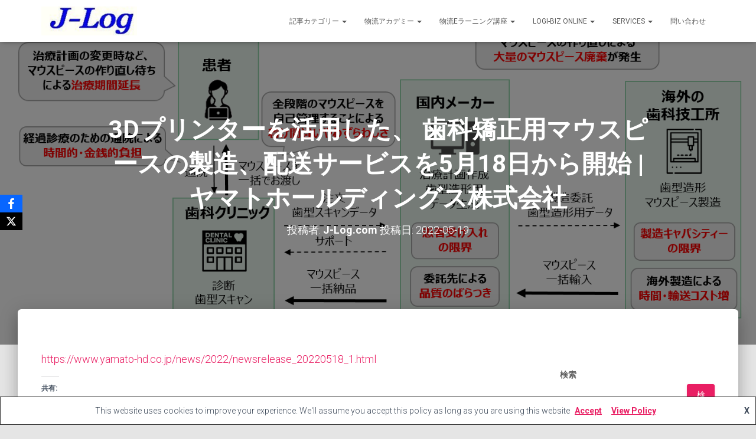

--- FILE ---
content_type: text/html; charset=utf-8
request_url: https://www.google.com/recaptcha/api2/aframe
body_size: 267
content:
<!DOCTYPE HTML><html><head><meta http-equiv="content-type" content="text/html; charset=UTF-8"></head><body><script nonce="WV8YBrFmLZmeUE09nTguJA">/** Anti-fraud and anti-abuse applications only. See google.com/recaptcha */ try{var clients={'sodar':'https://pagead2.googlesyndication.com/pagead/sodar?'};window.addEventListener("message",function(a){try{if(a.source===window.parent){var b=JSON.parse(a.data);var c=clients[b['id']];if(c){var d=document.createElement('img');d.src=c+b['params']+'&rc='+(localStorage.getItem("rc::a")?sessionStorage.getItem("rc::b"):"");window.document.body.appendChild(d);sessionStorage.setItem("rc::e",parseInt(sessionStorage.getItem("rc::e")||0)+1);localStorage.setItem("rc::h",'1769309894506');}}}catch(b){}});window.parent.postMessage("_grecaptcha_ready", "*");}catch(b){}</script></body></html>